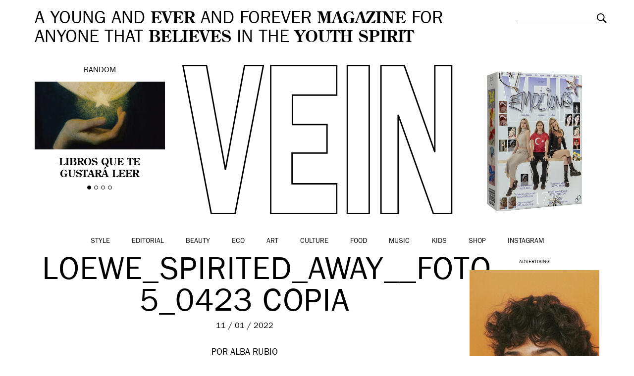

--- FILE ---
content_type: text/html; charset=UTF-8
request_url: https://vein.es/el-viaje-de-chihiro-nueva-fantasia-de-loewe-y-studio-ghibli/loewe_spirited_away__foto-5_0423-copia/
body_size: 11591
content:
<!DOCTYPE html>
<html class="no-js">
<head>
    <meta charset="utf-8">
    <meta http-equiv="X-UA-Compatible" content="IE=edge,chrome=1">

    

    <meta name="viewport" content="width=device-width, initial-scale=1, maximum-scale=1, user-scalable=no">
	<meta name="google-site-verification" content="5bs2ILBSfhAMX3zLTZeChYGIaa6IomrgsT-GvBoB0vo" />

	<link rel="icon" href="https://vein.es/wp-content/themes/vein/img/favicon.ico" type="image/x-icon">
	<link rel="apple-touch-icon-precomposed" href="https://vein.es/wp-content/themes/vein/img/favicon-retina.jpg">

    <link rel="stylesheet" href="https://vein.es/wp-content/themes/vein/css/bootstrap.min.css">
    <link rel="stylesheet" href="https://vein.es/wp-content/themes/vein/css/jquery.fancybox.css">
    <link rel="stylesheet" href="https://vein.es/wp-content/themes/vein/css/slick.css">
    <link rel="stylesheet" href="https://vein.es/wp-content/themes/vein/css/selectric.css">
    <link rel="stylesheet" href="https://vein.es/wp-content/themes/vein/style.css">
	
	<meta name="publisuites-verify-code" content="aHR0cHM6Ly92ZWluLmVz" />

	
    <script src="https://vein.es/wp-content/themes/vein/js/vendor/modernizr-2.6.2-respond-1.1.0.min.js"></script>

    <meta name='robots' content='index, follow, max-image-preview:large, max-snippet:-1, max-video-preview:-1' />

	<!-- This site is optimized with the Yoast SEO plugin v26.8 - https://yoast.com/product/yoast-seo-wordpress/ -->
	<title>LOEWE_SPIRITED_AWAY__Foto 5_0423 copia &#8211; VEIN Magazine</title>
	<link rel="canonical" href="https://vein.es/el-viaje-de-chihiro-nueva-fantasia-de-loewe-y-studio-ghibli/loewe_spirited_away__foto-5_0423-copia/" />
	<meta property="og:locale" content="es_ES" />
	<meta property="og:type" content="article" />
	<meta property="og:title" content="LOEWE_SPIRITED_AWAY__Foto 5_0423 copia &#8211; VEIN Magazine" />
	<meta property="og:url" content="https://vein.es/el-viaje-de-chihiro-nueva-fantasia-de-loewe-y-studio-ghibli/loewe_spirited_away__foto-5_0423-copia/" />
	<meta property="og:site_name" content="VEIN Magazine" />
	<meta property="og:image" content="https://vein.es/el-viaje-de-chihiro-nueva-fantasia-de-loewe-y-studio-ghibli/loewe_spirited_away__foto-5_0423-copia" />
	<meta property="og:image:width" content="1200" />
	<meta property="og:image:height" content="1600" />
	<meta property="og:image:type" content="image/jpeg" />
	<script type="application/ld+json" class="yoast-schema-graph">{"@context":"https://schema.org","@graph":[{"@type":"WebPage","@id":"https://vein.es/el-viaje-de-chihiro-nueva-fantasia-de-loewe-y-studio-ghibli/loewe_spirited_away__foto-5_0423-copia/","url":"https://vein.es/el-viaje-de-chihiro-nueva-fantasia-de-loewe-y-studio-ghibli/loewe_spirited_away__foto-5_0423-copia/","name":"LOEWE_SPIRITED_AWAY__Foto 5_0423 copia &#8211; VEIN Magazine","isPartOf":{"@id":"https://vein.es/#website"},"primaryImageOfPage":{"@id":"https://vein.es/el-viaje-de-chihiro-nueva-fantasia-de-loewe-y-studio-ghibli/loewe_spirited_away__foto-5_0423-copia/#primaryimage"},"image":{"@id":"https://vein.es/el-viaje-de-chihiro-nueva-fantasia-de-loewe-y-studio-ghibli/loewe_spirited_away__foto-5_0423-copia/#primaryimage"},"thumbnailUrl":"https://vein.es/wp-content/uploads/2022/01/LOEWE_SPIRITED_AWAY__Foto-5_0423-copia.jpg","datePublished":"2022-01-11T18:59:19+00:00","breadcrumb":{"@id":"https://vein.es/el-viaje-de-chihiro-nueva-fantasia-de-loewe-y-studio-ghibli/loewe_spirited_away__foto-5_0423-copia/#breadcrumb"},"inLanguage":"es","potentialAction":[{"@type":"ReadAction","target":["https://vein.es/el-viaje-de-chihiro-nueva-fantasia-de-loewe-y-studio-ghibli/loewe_spirited_away__foto-5_0423-copia/"]}]},{"@type":"ImageObject","inLanguage":"es","@id":"https://vein.es/el-viaje-de-chihiro-nueva-fantasia-de-loewe-y-studio-ghibli/loewe_spirited_away__foto-5_0423-copia/#primaryimage","url":"https://vein.es/wp-content/uploads/2022/01/LOEWE_SPIRITED_AWAY__Foto-5_0423-copia.jpg","contentUrl":"https://vein.es/wp-content/uploads/2022/01/LOEWE_SPIRITED_AWAY__Foto-5_0423-copia.jpg"},{"@type":"BreadcrumbList","@id":"https://vein.es/el-viaje-de-chihiro-nueva-fantasia-de-loewe-y-studio-ghibli/loewe_spirited_away__foto-5_0423-copia/#breadcrumb","itemListElement":[{"@type":"ListItem","position":1,"name":"Home","item":"https://vein.es/"},{"@type":"ListItem","position":2,"name":"‘El viaje de Chihiro’: nueva fantasía de LOEWE y Studio Ghibli","item":"http://vein.es/el-viaje-de-chihiro-nueva-fantasia-de-loewe-y-studio-ghibli/"},{"@type":"ListItem","position":3,"name":"LOEWE_SPIRITED_AWAY__Foto 5_0423 copia"}]},{"@type":"WebSite","@id":"https://vein.es/#website","url":"https://vein.es/","name":"VEIN Magazine","description":"A young and ever and forever magazine for anyone that believes in the youth spirit","potentialAction":[{"@type":"SearchAction","target":{"@type":"EntryPoint","urlTemplate":"https://vein.es/?s={search_term_string}"},"query-input":{"@type":"PropertyValueSpecification","valueRequired":true,"valueName":"search_term_string"}}],"inLanguage":"es"}]}</script>
	<!-- / Yoast SEO plugin. -->


<link rel="alternate" type="application/rss+xml" title="VEIN Magazine &raquo; Comentario LOEWE_SPIRITED_AWAY__Foto 5_0423 copia del feed" href="https://vein.es/el-viaje-de-chihiro-nueva-fantasia-de-loewe-y-studio-ghibli/loewe_spirited_away__foto-5_0423-copia/feed/" />
<link rel="alternate" title="oEmbed (JSON)" type="application/json+oembed" href="https://vein.es/wp-json/oembed/1.0/embed?url=https%3A%2F%2Fvein.es%2Fel-viaje-de-chihiro-nueva-fantasia-de-loewe-y-studio-ghibli%2Floewe_spirited_away__foto-5_0423-copia%2F" />
<link rel="alternate" title="oEmbed (XML)" type="text/xml+oembed" href="https://vein.es/wp-json/oembed/1.0/embed?url=https%3A%2F%2Fvein.es%2Fel-viaje-de-chihiro-nueva-fantasia-de-loewe-y-studio-ghibli%2Floewe_spirited_away__foto-5_0423-copia%2F&#038;format=xml" />
<style id='wp-img-auto-sizes-contain-inline-css' type='text/css'>
img:is([sizes=auto i],[sizes^="auto," i]){contain-intrinsic-size:3000px 1500px}
/*# sourceURL=wp-img-auto-sizes-contain-inline-css */
</style>
<style id='wp-emoji-styles-inline-css' type='text/css'>

	img.wp-smiley, img.emoji {
		display: inline !important;
		border: none !important;
		box-shadow: none !important;
		height: 1em !important;
		width: 1em !important;
		margin: 0 0.07em !important;
		vertical-align: -0.1em !important;
		background: none !important;
		padding: 0 !important;
	}
/*# sourceURL=wp-emoji-styles-inline-css */
</style>
<style id='wp-block-library-inline-css' type='text/css'>
:root{--wp-block-synced-color:#7a00df;--wp-block-synced-color--rgb:122,0,223;--wp-bound-block-color:var(--wp-block-synced-color);--wp-editor-canvas-background:#ddd;--wp-admin-theme-color:#007cba;--wp-admin-theme-color--rgb:0,124,186;--wp-admin-theme-color-darker-10:#006ba1;--wp-admin-theme-color-darker-10--rgb:0,107,160.5;--wp-admin-theme-color-darker-20:#005a87;--wp-admin-theme-color-darker-20--rgb:0,90,135;--wp-admin-border-width-focus:2px}@media (min-resolution:192dpi){:root{--wp-admin-border-width-focus:1.5px}}.wp-element-button{cursor:pointer}:root .has-very-light-gray-background-color{background-color:#eee}:root .has-very-dark-gray-background-color{background-color:#313131}:root .has-very-light-gray-color{color:#eee}:root .has-very-dark-gray-color{color:#313131}:root .has-vivid-green-cyan-to-vivid-cyan-blue-gradient-background{background:linear-gradient(135deg,#00d084,#0693e3)}:root .has-purple-crush-gradient-background{background:linear-gradient(135deg,#34e2e4,#4721fb 50%,#ab1dfe)}:root .has-hazy-dawn-gradient-background{background:linear-gradient(135deg,#faaca8,#dad0ec)}:root .has-subdued-olive-gradient-background{background:linear-gradient(135deg,#fafae1,#67a671)}:root .has-atomic-cream-gradient-background{background:linear-gradient(135deg,#fdd79a,#004a59)}:root .has-nightshade-gradient-background{background:linear-gradient(135deg,#330968,#31cdcf)}:root .has-midnight-gradient-background{background:linear-gradient(135deg,#020381,#2874fc)}:root{--wp--preset--font-size--normal:16px;--wp--preset--font-size--huge:42px}.has-regular-font-size{font-size:1em}.has-larger-font-size{font-size:2.625em}.has-normal-font-size{font-size:var(--wp--preset--font-size--normal)}.has-huge-font-size{font-size:var(--wp--preset--font-size--huge)}.has-text-align-center{text-align:center}.has-text-align-left{text-align:left}.has-text-align-right{text-align:right}.has-fit-text{white-space:nowrap!important}#end-resizable-editor-section{display:none}.aligncenter{clear:both}.items-justified-left{justify-content:flex-start}.items-justified-center{justify-content:center}.items-justified-right{justify-content:flex-end}.items-justified-space-between{justify-content:space-between}.screen-reader-text{border:0;clip-path:inset(50%);height:1px;margin:-1px;overflow:hidden;padding:0;position:absolute;width:1px;word-wrap:normal!important}.screen-reader-text:focus{background-color:#ddd;clip-path:none;color:#444;display:block;font-size:1em;height:auto;left:5px;line-height:normal;padding:15px 23px 14px;text-decoration:none;top:5px;width:auto;z-index:100000}html :where(.has-border-color){border-style:solid}html :where([style*=border-top-color]){border-top-style:solid}html :where([style*=border-right-color]){border-right-style:solid}html :where([style*=border-bottom-color]){border-bottom-style:solid}html :where([style*=border-left-color]){border-left-style:solid}html :where([style*=border-width]){border-style:solid}html :where([style*=border-top-width]){border-top-style:solid}html :where([style*=border-right-width]){border-right-style:solid}html :where([style*=border-bottom-width]){border-bottom-style:solid}html :where([style*=border-left-width]){border-left-style:solid}html :where(img[class*=wp-image-]){height:auto;max-width:100%}:where(figure){margin:0 0 1em}html :where(.is-position-sticky){--wp-admin--admin-bar--position-offset:var(--wp-admin--admin-bar--height,0px)}@media screen and (max-width:600px){html :where(.is-position-sticky){--wp-admin--admin-bar--position-offset:0px}}
/*wp_block_styles_on_demand_placeholder:6971db8b1016e*/
/*# sourceURL=wp-block-library-inline-css */
</style>
<style id='classic-theme-styles-inline-css' type='text/css'>
/*! This file is auto-generated */
.wp-block-button__link{color:#fff;background-color:#32373c;border-radius:9999px;box-shadow:none;text-decoration:none;padding:calc(.667em + 2px) calc(1.333em + 2px);font-size:1.125em}.wp-block-file__button{background:#32373c;color:#fff;text-decoration:none}
/*# sourceURL=/wp-includes/css/classic-themes.min.css */
</style>
<link rel='stylesheet' id='woocommerce-layout-css' href='https://vein.es/wp-content/plugins/woocommerce/assets/css/woocommerce-layout.css?ver=10.4.3' type='text/css' media='all' />
<link rel='stylesheet' id='woocommerce-smallscreen-css' href='https://vein.es/wp-content/plugins/woocommerce/assets/css/woocommerce-smallscreen.css?ver=10.4.3' type='text/css' media='only screen and (max-width: 768px)' />
<link rel='stylesheet' id='woocommerce-general-css' href='https://vein.es/wp-content/plugins/woocommerce/assets/css/woocommerce.css?ver=10.4.3' type='text/css' media='all' />
<style id='woocommerce-inline-inline-css' type='text/css'>
.woocommerce form .form-row .required { visibility: visible; }
/*# sourceURL=woocommerce-inline-inline-css */
</style>
<script type="text/javascript" src="https://vein.es/wp-includes/js/jquery/jquery.min.js?ver=3.7.1" id="jquery-core-js"></script>
<script type="text/javascript" src="https://vein.es/wp-includes/js/jquery/jquery-migrate.min.js?ver=3.4.1" id="jquery-migrate-js"></script>
<script type="text/javascript" src="https://vein.es/wp-content/plugins/woocommerce/assets/js/jquery-blockui/jquery.blockUI.min.js?ver=2.7.0-wc.10.4.3" id="wc-jquery-blockui-js" defer="defer" data-wp-strategy="defer"></script>
<script type="text/javascript" id="wc-add-to-cart-js-extra">
/* <![CDATA[ */
var wc_add_to_cart_params = {"ajax_url":"/wp-admin/admin-ajax.php","wc_ajax_url":"/?wc-ajax=%%endpoint%%","i18n_view_cart":"Ver carrito","cart_url":"https://vein.es/carro/","is_cart":"","cart_redirect_after_add":"yes"};
//# sourceURL=wc-add-to-cart-js-extra
/* ]]> */
</script>
<script type="text/javascript" src="https://vein.es/wp-content/plugins/woocommerce/assets/js/frontend/add-to-cart.min.js?ver=10.4.3" id="wc-add-to-cart-js" defer="defer" data-wp-strategy="defer"></script>
<script type="text/javascript" src="https://vein.es/wp-content/plugins/woocommerce/assets/js/js-cookie/js.cookie.min.js?ver=2.1.4-wc.10.4.3" id="wc-js-cookie-js" defer="defer" data-wp-strategy="defer"></script>
<script type="text/javascript" id="woocommerce-js-extra">
/* <![CDATA[ */
var woocommerce_params = {"ajax_url":"/wp-admin/admin-ajax.php","wc_ajax_url":"/?wc-ajax=%%endpoint%%","i18n_password_show":"Mostrar contrase\u00f1a","i18n_password_hide":"Ocultar contrase\u00f1a"};
//# sourceURL=woocommerce-js-extra
/* ]]> */
</script>
<script type="text/javascript" src="https://vein.es/wp-content/plugins/woocommerce/assets/js/frontend/woocommerce.min.js?ver=10.4.3" id="woocommerce-js" defer="defer" data-wp-strategy="defer"></script>
<link rel="https://api.w.org/" href="https://vein.es/wp-json/" /><link rel="alternate" title="JSON" type="application/json" href="https://vein.es/wp-json/wp/v2/media/129821" /><link rel="EditURI" type="application/rsd+xml" title="RSD" href="https://vein.es/xmlrpc.php?rsd" />
<meta name="generator" content="WordPress 6.9" />
<meta name="generator" content="WooCommerce 10.4.3" />
<link rel='shortlink' href='https://vein.es/?p=129821' />
<!-- Analytics by WP Statistics - https://wp-statistics.com -->
	<noscript><style>.woocommerce-product-gallery{ opacity: 1 !important; }</style></noscript>
	
<script type='text/javascript'>
  var googletag = googletag || {};
  googletag.cmd = googletag.cmd || [];
  (function() {
    var gads = document.createElement('script');
    gads.async = true;
    gads.type = 'text/javascript';
    var useSSL = 'https:' == document.location.protocol;
    gads.src = (useSSL ? 'https:' : 'http:') +
      '//www.googletagservices.com/tag/js/gpt.js';
    var node = document.getElementsByTagName('script')[0];
    node.parentNode.insertBefore(gads, node);
  })();
</script>

<script type='text/javascript'>
  googletag.cmd.push(function() {
    googletag.defineSlot('/20177596/VEIN300600', [[300, 250], [300, 600]], 'div-gpt-ad-1460973375708-0').addService(googletag.pubads());
    googletag.pubads().enableSingleRequest();
    googletag.enableServices();
  });
</script>

<script>
  googletag.cmd.push(function() {
    googletag.defineSlot('/20177596/VEINHEADER', [[970, 250], [728, 90], [980, 250]], 'div-gpt-ad-1490348147459-0').addService(googletag.pubads());
    googletag.pubads().enableSingleRequest();
    googletag.enableServices();
  });
</script>

<script async='async' src='https://www.googletagservices.com/tag/js/gpt.js'></script>
<script>
  var googletag = googletag || {};
  googletag.cmd = googletag.cmd || [];
</script>

<script>
  googletag.cmd.push(function() {
    googletag.defineSlot('/20177596/VEIN300600B', [[300, 250], [300, 600]], 'div-gpt-ad-1509531195557-0').addService(googletag.pubads());
    googletag.pubads().enableSingleRequest();
    googletag.enableServices();
  });
</script>

</head>
<body class="attachment wp-singular attachment-template-default single single-attachment postid-129821 attachmentid-129821 attachment-jpeg wp-theme-vein theme-vein woocommerce-no-js">

	
	

	<!-- Responsive menu -->
	<div class="container-navigation text-center">
		<img class="close" src="https://vein.es/wp-content/themes/vein/img/close-white.png" alt="Close">
		<ul id="menu-categorias" class="list-inline"><li id="menu-item-154" class="menu-item menu-item-type-taxonomy menu-item-object-category menu-item-154"><a href="https://vein.es/style/">Style</a></li>
<li id="menu-item-122629" class="menu-item menu-item-type-taxonomy menu-item-object-category menu-item-122629"><a href="https://vein.es/style/editorial/">Editorial</a></li>
<li id="menu-item-147" class="menu-item menu-item-type-taxonomy menu-item-object-category menu-item-147"><a href="https://vein.es/beauty/">Beauty</a></li>
<li id="menu-item-60218" class="menu-item menu-item-type-taxonomy menu-item-object-category menu-item-60218"><a href="https://vein.es/eco/">Eco</a></li>
<li id="menu-item-146" class="menu-item menu-item-type-taxonomy menu-item-object-category menu-item-146"><a href="https://vein.es/art/">Art</a></li>
<li id="menu-item-148" class="menu-item menu-item-type-taxonomy menu-item-object-category menu-item-148"><a href="https://vein.es/culture/">Culture</a></li>
<li id="menu-item-150" class="menu-item menu-item-type-taxonomy menu-item-object-category menu-item-150"><a href="https://vein.es/food/">Food</a></li>
<li id="menu-item-152" class="menu-item menu-item-type-taxonomy menu-item-object-category menu-item-152"><a href="https://vein.es/music/">Music</a></li>
<li id="menu-item-25632" class="menu-item menu-item-type-taxonomy menu-item-object-category menu-item-25632"><a href="https://vein.es/kids/">Kids</a></li>
<li id="menu-item-122073" class="menu-item menu-item-type-post_type menu-item-object-page menu-item-122073"><a href="https://vein.es/shop/">Shop</a></li>
<li id="menu-item-158109" class="menu-item menu-item-type-custom menu-item-object-custom menu-item-158109"><a href="https://www.instagram.com/veinmagazine">Instagram</a></li>
</ul>		<div class="search-responsive"><form role="search" method="get" class="searchform" action="https://vein.es">
	<div>
		<label class="screen-reader-text" for="s">Buscar:</label>
		<input type="text" value="" name="s" class="s">
		<input type="submit" value="Buscar" class="searchsubmit">
	</div>
</form>
</div>
	</div>

	

	<div id="inner">
		
<div id="fb-root"></div>
<script>(function(d, s, id) {
  var js, fjs = d.getElementsByTagName(s)[0];
  if (d.getElementById(id)) return;
  js = d.createElement(s); js.id = id;
  js.src = "//connect.facebook.net/es_ES/sdk.js#xfbml=1&version=v2.4";
  fjs.parentNode.insertBefore(js, fjs);
}(document, 'script', 'facebook-jssdk'));</script>


	
		<!-- Header -->
		<header class="container-fluid clearfix">
						<div class="site-description col-md-10 col-sm-9">
				A YOUNG AND <strong>EVER</strong> AND FOREVER <strong>MAGAZINE</strong> FOR ANYONE THAT <strong>BELIEVES</strong> IN THE <strong>YOUTH SPIRIT</strong>
			</div>

			<div class="search col-md-2 col-sm-3"><form role="search" method="get" class="searchform" action="https://vein.es">
	<div>
		<label class="screen-reader-text" for="s">Buscar:</label>
		<input type="text" value="" name="s" class="s">
		<input type="submit" value="Buscar" class="searchsubmit">
	</div>
</form>
</div>

						<!-- Random slider -->
			<div class="random col-md-3 text-center">
				Random
				<div class="flexslider">
					<ul class="slides">
												<li>
							<a href="https://vein.es/libros-que-te-gustara-leer/">
								<img width="361" height="189" src="https://vein.es/wp-content/uploads/2025/12/Diseno-sin-titulo-13.png" class="img-responsive attachment-thumbnail size-thumbnail wp-post-image" alt="" decoding="async" fetchpriority="high" />								<h4>Libros que te gustará leer</h4>
							</a>
						</li>
												<li>
							<a href="https://vein.es/marta-pozas-a-dia-de-hoy-es-imposible-entender-la-vida-sin-el-otro/">
								<img width="361" height="189" src="https://vein.es/wp-content/uploads/2025/11/Diseno-sin-titulo-14.png" class="img-responsive attachment-thumbnail size-thumbnail wp-post-image" alt="" decoding="async" />								<h4>Marta Pozas: «a día de hoy es imposible entender la vida sin el otro»</h4>
							</a>
						</li>
												<li>
							<a href="https://vein.es/luna-miguel-estas-buscando-una-palabra-una-palabra-una-palabra-y-de-repente-todo-se-vuelve-transparente/">
								<img width="361" height="189" src="https://vein.es/wp-content/uploads/2025/12/luna-miguel-vein-magazine.jpeg" class="img-responsive attachment-thumbnail size-thumbnail wp-post-image" alt="" decoding="async" />								<h4>Luna Miguel: «estás buscando una palabra, una palabra, una palabra, y de repente todo se vuelve transparente»</h4>
							</a>
						</li>
												<li>
							<a href="https://vein.es/dirt-in-fashion-desire-decay-and-the-politics-of-aesthetics/">
								<img width="361" height="189" src="https://vein.es/wp-content/uploads/2025/11/Diseno-sin-titulo-12.png" class="img-responsive attachment-thumbnail size-thumbnail wp-post-image" alt="" decoding="async" />								<h4>Dirt in Fashion: desire, decay and the politics of aesthetics</h4>
							</a>
						</li>
											</ul>
				</div>
			</div>
			
			<!-- Logo -->
			<div class="logo col-xs-8 col-xs-offset-2 col-sm-8 col-sm-offset-2 col-md-6 col-md-offset-0 text-center">

									<a href="https://vein.es"><img class="img-responsive" src="https://vein.es/wp-content/themes/vein/img/vein.svg" alt="VEIN Magazine"></a>
				
			</div>


			<div class="buyitnow col-md-3 text-center">
				<a href="https://vein.es/shop/">
					<img src="https://vein.es/wp-content/uploads/2024/03/vein17-mini.jpg" alt="Suscríbete a VEIN" class="img-responsive" />					<h4></h4>
				</a>
			</div>

					</header>

	
	<!-- Main navigation -->
	<nav class="main-navigation container-fluid text-center clearfix">
		<img class="responsive-menu visible-xs" src="https://vein.es/wp-content/themes/vein/img/menu.svg" alt="Menu">
				<ul id="menu-categorias" class="list-inline"><li id="menu-item-154" class="menu-item menu-item-type-taxonomy menu-item-object-category menu-item-154"><a href="https://vein.es/style/">Style</a></li>
<li id="menu-item-122629" class="menu-item menu-item-type-taxonomy menu-item-object-category menu-item-122629"><a href="https://vein.es/style/editorial/">Editorial</a></li>
<li id="menu-item-147" class="menu-item menu-item-type-taxonomy menu-item-object-category menu-item-147"><a href="https://vein.es/beauty/">Beauty</a></li>
<li id="menu-item-60218" class="menu-item menu-item-type-taxonomy menu-item-object-category menu-item-60218"><a href="https://vein.es/eco/">Eco</a></li>
<li id="menu-item-146" class="menu-item menu-item-type-taxonomy menu-item-object-category menu-item-146"><a href="https://vein.es/art/">Art</a></li>
<li id="menu-item-148" class="menu-item menu-item-type-taxonomy menu-item-object-category menu-item-148"><a href="https://vein.es/culture/">Culture</a></li>
<li id="menu-item-150" class="menu-item menu-item-type-taxonomy menu-item-object-category menu-item-150"><a href="https://vein.es/food/">Food</a></li>
<li id="menu-item-152" class="menu-item menu-item-type-taxonomy menu-item-object-category menu-item-152"><a href="https://vein.es/music/">Music</a></li>
<li id="menu-item-25632" class="menu-item menu-item-type-taxonomy menu-item-object-category menu-item-25632"><a href="https://vein.es/kids/">Kids</a></li>
<li id="menu-item-122073" class="menu-item menu-item-type-post_type menu-item-object-page menu-item-122073"><a href="https://vein.es/shop/">Shop</a></li>
<li id="menu-item-158109" class="menu-item menu-item-type-custom menu-item-object-custom menu-item-158109"><a href="https://www.instagram.com/veinmagazine">Instagram</a></li>
</ul>	</nav>

	
		
		<section class="single-post container-fluid clearfix">

							<div class="col-md-9 col-sm-12">
								<div class="header col-md-12 clearfix">
					<h1 class="text-center">
						LOEWE_SPIRITED_AWAY__Foto 5_0423 copia					</h1>
					<div class="date text-center">
						11 / 01 / 2022					</div>
										<div class="credits">POR
													Alba Rubio											</div>
				</div>

				<div class="single-content col-md-12 clearfix">

					<nav class="social-left">
									<ul>
			<li class="share-button fb-button"><span class="fake-button">FACEBOOK</span><span class="real-button"><iframe src="//www.facebook.com/plugins/like.php?href=https://vein.es/el-viaje-de-chihiro-nueva-fantasia-de-loewe-y-studio-ghibli/loewe_spirited_away__foto-5_0423-copia/&amp;width=110&amp;layout=button_count&amp;action=like&amp;show_faces=false&amp;share=false&amp;height=21" scrolling="no" frameborder="0" style="border:none; overflow:hidden; width:110px; height:21px;" allowTransparency="true"></iframe></span></li>
			<li class="share-button twitter-button"><span class="fake-button">TWITTER</span><span class="real-button"><a href="https://twitter.com/share" class="twitter-share-button" data-via="VEIN_es" data-lang="es">Twittear</a>
<script>!function(d,s,id){var js,fjs=d.getElementsByTagName(s)[0],p=/^http:/.test(d.location)?'http':'https';if(!d.getElementById(id)){js=d.createElement(s);js.id=id;js.src=p+'://platform.twitter.com/widgets.js';fjs.parentNode.insertBefore(js,fjs);}}(document, 'script', 'twitter-wjs');</script></span></li>
			<li class="share-button gplus-button"><span class="fake-button">GOOGLE+</span><span class="real-button"><div class="g-plusone" data-size="medium" data-annotation="inline" data-width="120"></div>
</span></li>
			<li class="share-button pin-button"><span class="fake-button">PINTEREST</span><span class="real-button"><a href="//es.pinterest.com/pin/create/button/?url=https://vein.es/wp-content/uploads/2022/01/LOEWE_SPIRITED_AWAY__Foto-5_0423-copia.jpg&description=LOEWE_SPIRITED_AWAY__Foto 5_0423 copia" data-pin-do="buttonPin" data-pin-config="beside" data-pin-color="red"><img src="//assets.pinterest.com/images/pidgets/pinit_fg_en_rect_red_20.png" /></a></span></li>
			<li class="share-button"><a href="mailto:?subject=LOEWE_SPIRITED_AWAY__Foto 5_0423 copia&body=https://vein.es/el-viaje-de-chihiro-nueva-fantasia-de-loewe-y-studio-ghibli/loewe_spirited_away__foto-5_0423-copia/">EMAIL</a></span></li>
			</ul>
					</nav>

					<article class="col-md-12 clearfix">
						<p class="attachment"><a href='https://vein.es/wp-content/uploads/2022/01/LOEWE_SPIRITED_AWAY__Foto-5_0423-copia.jpg'><img loading="lazy" decoding="async" width="1125" height="1500" src="https://vein.es/wp-content/uploads/2022/01/LOEWE_SPIRITED_AWAY__Foto-5_0423-copia.jpg" class="attachment-medium size-medium" alt="" /></a></p>
					</article>

				</div>

				
				<nav class="share col-md-12 text-center clearfix">
								<ul>
			<li class="share-button fb-button"><span class="fake-button">FACEBOOK</span><span class="real-button"><iframe src="//www.facebook.com/plugins/like.php?href=https://vein.es/el-viaje-de-chihiro-nueva-fantasia-de-loewe-y-studio-ghibli/loewe_spirited_away__foto-5_0423-copia/&amp;width=110&amp;layout=button_count&amp;action=like&amp;show_faces=false&amp;share=false&amp;height=21" scrolling="no" frameborder="0" style="border:none; overflow:hidden; width:110px; height:21px;" allowTransparency="true"></iframe></span></li>
			<li class="share-button twitter-button"><span class="fake-button">TWITTER</span><span class="real-button"><a href="https://twitter.com/share" class="twitter-share-button" data-via="VEIN_es" data-lang="es">Twittear</a>
<script>!function(d,s,id){var js,fjs=d.getElementsByTagName(s)[0],p=/^http:/.test(d.location)?'http':'https';if(!d.getElementById(id)){js=d.createElement(s);js.id=id;js.src=p+'://platform.twitter.com/widgets.js';fjs.parentNode.insertBefore(js,fjs);}}(document, 'script', 'twitter-wjs');</script></span></li>
			<li class="share-button gplus-button"><span class="fake-button">GOOGLE+</span><span class="real-button"><div class="g-plusone" data-size="medium" data-annotation="inline" data-width="120"></div>
</span></li>
			<li class="share-button pin-button"><span class="fake-button">PINTEREST</span><span class="real-button"><a href="//es.pinterest.com/pin/create/button/?url=https://vein.es/wp-content/uploads/2022/01/LOEWE_SPIRITED_AWAY__Foto-5_0423-copia.jpg&description=LOEWE_SPIRITED_AWAY__Foto 5_0423 copia" data-pin-do="buttonPin" data-pin-config="beside" data-pin-color="red"><img src="//assets.pinterest.com/images/pidgets/pinit_fg_en_rect_red_20.png" /></a></span></li>
			<li class="share-button"><a href="mailto:?subject=LOEWE_SPIRITED_AWAY__Foto 5_0423 copia&body=https://vein.es/el-viaje-de-chihiro-nueva-fantasia-de-loewe-y-studio-ghibli/loewe_spirited_away__foto-5_0423-copia/">EMAIL</a></span></li>
			</ul>
				</nav>

								</div>
				<aside class="col-md-3 text-center" id="sidebar">

					<div id="custom_html-8" class="widget_text widget_custom_html"><div class="textwidget custom-html-widget"><h5>Advertising</h5>
<script type="text/javascript">
var total_images = 2;
var random_number = Math.floor((Math.random()*total_images));
var random_img = new Array();
random_img[0] = '<a href="https://instagram.com/veinbeauty" target="_blank"><img src="http://vein.es/wp-content/uploads/2024/05/veinbeauty-ad1.jpg" /></a>';
random_img[1] = '<a href="https://instagram.com/veinbeauty" target="_blank"><img src="http://vein.es/wp-content/uploads/2024/05/veinbeauty-ad4.jpg" /></a>';
document.write(random_img[random_number]);
</script>









</div></div><div id="vein_widget_latest_posts-3" class="widget_latest_posts"><h3>&nbsp;</h3>                <a href="https://vein.es/lux-era-rosalia-speaking-through-fashion/"><img width="361" height="189" src="https://vein.es/wp-content/uploads/2026/01/LUX-ERA-LOOKS-3-1.png" class="img-responsive attachment-thumbnail size-thumbnail wp-post-image" alt="" decoding="async" loading="lazy" /></a>
                <h4><a href="https://vein.es/lux-era-rosalia-speaking-through-fashion/">LUX Era: Rosalía Speaking Through Fashion</a></h4>
                </div><div id="vein_widget_latest_posts-3" class="widget_latest_posts"><h3>&nbsp;</h3>                <a href="https://vein.es/westwood-kawakubo-rewriting-punk-rethinking-the-body/"><img width="361" height="189" src="https://vein.es/wp-content/uploads/2025/12/Diseno-sin-titulo-11.png" class="img-responsive attachment-thumbnail size-thumbnail wp-post-image" alt="" decoding="async" loading="lazy" /></a>
                <h4><a href="https://vein.es/westwood-kawakubo-rewriting-punk-rethinking-the-body/">Westwood / Kawakubo: rewriting punk, rethinking the body</a></h4>
                </div><div id="vein_widget_latest_posts-3" class="widget_latest_posts"><h3>&nbsp;</h3>                <a href="https://vein.es/valentino-garavani-7-moments-that-defined-the-legacy-of-the-last-emperor-of-fashion/"><img width="361" height="189" src="https://vein.es/wp-content/uploads/2026/01/Diseno-sin-titulo-10.png" class="img-responsive attachment-thumbnail size-thumbnail wp-post-image" alt="" decoding="async" loading="lazy" /></a>
                <h4><a href="https://vein.es/valentino-garavani-7-moments-that-defined-the-legacy-of-the-last-emperor-of-fashion/">Valentino Garavani: 7 Moments That Defined the Legacy of the “Last Emperor” of Fashion</a></h4>
                </div><div id="vein_widget_latest_posts-3" class="widget_latest_posts"><h3>&nbsp;</h3>                <a href="https://vein.es/forma-by-roberto-meza/"><img width="361" height="188" src="https://vein.es/wp-content/uploads/2026/01/FORMA-L6-1-1.jpg" class="img-responsive attachment-thumbnail size-thumbnail wp-post-image" alt="" decoding="async" loading="lazy" /></a>
                <h4><a href="https://vein.es/forma-by-roberto-meza/">FORMA</a></h4>
                </div>
				</aside>
			
		</section>

		<div class='yarpp yarpp-related yarpp-related-website yarpp-template-yarpp-template-vein'>
<!-- Sticky separator -->
<section class="sticky-separator-container clearfix">
	<div class="sticky-separator">
	<span>Más</span><span>VEIN</span><span>Más</span><span>VEIN</span><span>Más</span><span>VEIN</span><span>Más</span><span>VEIN</span><span>Más</span><span>VEIN</span><span>Más</span><span>VEIN</span><span>Más</span><span>VEIN</span><span>Más</span><span>VEIN</span><span>Más</span><span>VEIN</span><span>Más</span><span>VEIN</span><span>Más</span><span>VEIN</span><span>Más</span><span>VEIN</span><span>Más</span><span>VEIN</span><span>Más</span><span>VEIN</span><span>Más</span><span>VEIN</span><span>Más</span><span>VEIN</span><span>Más</span><span>VEIN</span><span>Más</span><span>VEIN</span><span>Más</span><span>VEIN</span><span>Más</span><span>VEIN</span><span>Más</span><span>VEIN</span><span>Más</span><span>VEIN</span><span>Más</span><span>VEIN</span><span>Más</span><span>VEIN</span><span>Más</span><span>VEIN</span><span>Más</span><span>VEIN</span><span>Más</span><span>VEIN</span><span>Más</span><span>VEIN</span><span>Más</span><span>VEIN</span><span>Más</span><span>VEIN</span><span>Más</span><span>VEIN</span>	</div>
</section>

<section class="shorts container-fluid text-center clearfix">
		<div class="item col-md-4 col-sm-6 col-xs-6">
		<h3><a href="https://vein.es/style/editorial/" rel="category tag">Editorial</a></h3>
		<a href="https://vein.es/julia-framis/"><img width="361" height="196" src="https://vein.es/wp-content/uploads/2016/03/portada5.jpg" class="img-responsive attachment-thumbnail size-thumbnail wp-post-image" alt="" decoding="async" loading="lazy" /></a>
		<h4><a href="https://vein.es/julia-framis/">Júlia Framis</a></h4>
		<div class="description"><p>Avalon, retratada por Sergi Fuster y con estilismo de Isis Rodriguez, dice adiós al espíritu de Júlia en «Can Framis».</p>
</div>
		<div class="date">07 / 03 / 2016 — <a href="https://vein.es/julia-framis/">ver más</a></div>
	</div>
		<div class="item col-md-4 col-sm-6 col-xs-6">
		<h3><a href="https://vein.es/style/editorial/" rel="category tag">Editorial</a></h3>
		<a href="https://vein.es/this-boots-are-made-for-walking-by-valeria-mitelman/"><img width="326" height="229" src="https://vein.es/wp-content/uploads/2016/05/mitelman-top.jpg" class="img-responsive attachment-thumbnail size-thumbnail wp-post-image" alt="" decoding="async" loading="lazy" /></a>
		<h4><a href="https://vein.es/this-boots-are-made-for-walking-by-valeria-mitelman/">Estas botas están hechas para caminar</a></h4>
		<div class="description"><p>Unas botas negras y amarillas de MIU MIU nos conducen en este editorial de Valeria Mitelman y estilismo de Venessa Arnold con la modelo Ajsa de Girls Club Management en exclusiva para #VEINDIGITAL</p>
</div>
		<div class="date">30 / 05 / 2016 — <a href="https://vein.es/this-boots-are-made-for-walking-by-valeria-mitelman/">ver más</a></div>
	</div>
		<div class="item col-md-4 col-sm-6 col-xs-6">
		<h3><a href="https://vein.es/style/editorial/" rel="category tag">Editorial</a></h3>
		<a href="https://vein.es/tu-para-mi-daniel-tejedera/"><img width="361" height="204" src="https://vein.es/wp-content/uploads/2016/07/portada.jpg" class="img-responsive attachment-thumbnail size-thumbnail wp-post-image" alt="" decoding="async" loading="lazy" /></a>
		<h4><a href="https://vein.es/tu-para-mi-daniel-tejedera/">Tú para mí</a></h4>
		<div class="description"><p>Ella se mudó a Nueva York cuando dispararon esta editorial. En ella querían reﬂejar los estados y emociones involucrados en una relación de muchos años a través de los movimientos y las miradas de dos jóvenes.</p>
</div>
		<div class="date">13 / 07 / 2016 — <a href="https://vein.es/tu-para-mi-daniel-tejedera/">ver más</a></div>
	</div>
		<div class="item col-md-4 col-sm-6 col-xs-6">
		<h3><a href="https://vein.es/style/editorial/" rel="category tag">Editorial</a></h3>
		<a href="https://vein.es/anhelare/"><img width="343" height="229" src="https://vein.es/wp-content/uploads/2019/10/Anhelare_05.jpg" class="img-responsive attachment-thumbnail size-thumbnail wp-post-image" alt="" decoding="async" loading="lazy" /></a>
		<h4><a href="https://vein.es/anhelare/">Anhelaré</a></h4>
		<div class="description"><p>Una historia que habla de la sensación adolescente, de ver desvanecerse esa infancia soñadora que poco a poco se metamorfosea en meros recuerdos.</p>
</div>
		<div class="date">17 / 10 / 2019 — <a href="https://vein.es/anhelare/">ver más</a></div>
	</div>
		<div class="item col-md-4 col-sm-6 col-xs-6">
		<h3><a href="https://vein.es/style/editorial/" rel="category tag">Editorial</a> <a href="https://vein.es/style/" rel="category tag">Style</a></h3>
		<a href="https://vein.es/consumerism/"><img width="361" height="203" src="https://vein.es/wp-content/uploads/2019/11/Consumerism15-1.jpg" class="img-responsive attachment-thumbnail size-thumbnail wp-post-image" alt="" decoding="async" loading="lazy" /></a>
		<h4><a href="https://vein.es/consumerism/">Consumerism</a></h4>
		<div class="description"><p>Compra, compra, compra. Posee, usa, acumula, desecha. El ciclo de la Fast Fashion, moda fugaz, moda de un solo uso. Prendas durmientes a la frustrada espera de abandonar el armario, de cobrar vida.</p>
</div>
		<div class="date">13 / 11 / 2019 — <a href="https://vein.es/consumerism/">ver más</a></div>
	</div>
		<div class="item col-md-4 col-sm-6 col-xs-6">
		<h3><a href="https://vein.es/style/editorial/" rel="category tag">Editorial</a></h3>
		<a href="https://vein.es/entre-los-suenos-y-la-realidad/"><img width="361" height="224" src="https://vein.es/wp-content/uploads/2020/01/contingenzaonirica.jpg" class="img-responsive attachment-thumbnail size-thumbnail wp-post-image" alt="" decoding="async" loading="lazy" /></a>
		<h4><a href="https://vein.es/entre-los-suenos-y-la-realidad/">Entre los sueños y la realidad</a></h4>
		<div class="description"><p>Me miro al espejo, creo que soy yo. Estoy buscando mi intimidad, mi yo perdido ahora corrompido por la contingencia social. La vida fluye mientras, en mi surge una feroz necesidad de refugiarme, aún más, cada vez más, en esa dimensión onírica que no es más que una gran investigación sobre mi misma, en la [&hellip;]</p>
</div>
		<div class="date">24 / 01 / 2020 — <a href="https://vein.es/entre-los-suenos-y-la-realidad/">ver más</a></div>
	</div>
		<div class="item col-md-4 col-sm-6 col-xs-6">
		<h3><a href="https://vein.es/style/editorial/" rel="category tag">Editorial</a></h3>
		<a href="https://vein.es/enjoy-the-silence-by-lazaro-scabbia/"><img width="309" height="229" src="https://vein.es/wp-content/uploads/2020/02/Enjoy-the-silence1.jpg" class="img-responsive attachment-thumbnail size-thumbnail wp-post-image" alt="" decoding="async" loading="lazy" /></a>
		<h4><a href="https://vein.es/enjoy-the-silence-by-lazaro-scabbia/">Disfruta del Silencio</a></h4>
		<div class="description"><p>Viola fotografiada por Lázaro Scabbia con estilismo de Rox Delgado y maquillaje de Núria Cobos para #VEINDIGITAL</p>
</div>
		<div class="date">22 / 02 / 2020 — <a href="https://vein.es/enjoy-the-silence-by-lazaro-scabbia/">ver más</a></div>
	</div>
		<div class="item col-md-4 col-sm-6 col-xs-6">
		<h3><a href="https://vein.es/style/editorial/" rel="category tag">Editorial</a></h3>
		<a href="https://vein.es/misteria/"><img width="361" height="189" src="https://vein.es/wp-content/uploads/2023/02/Diseno-sin-titulo-1.png" class="img-responsive attachment-thumbnail size-thumbnail wp-post-image" alt="" decoding="async" loading="lazy" /></a>
		<h4><a href="https://vein.es/misteria/">Misteria</a></h4>
		<div class="description"><p>Puede que no lo creas, pero las brujas todavía están entre nosotras. Vlada fotografiada por Irina Bunyatyan para #VEINDIGITAL </p>
</div>
		<div class="date">02 / 02 / 2023 — <a href="https://vein.es/misteria/">ver más</a></div>
	</div>
		<div class="item col-md-4 col-sm-6 col-xs-6">
		<h3><a href="https://vein.es/kids/editorial-kids/" rel="category tag">Editorial</a> <a href="https://vein.es/style/editorial/" rel="category tag">Editorial</a></h3>
		<a href="https://vein.es/un-matching-outfits/"><img width="361" height="212" src="https://vein.es/wp-content/uploads/2023/04/unmatching-vein.jpg" class="img-responsive attachment-thumbnail size-thumbnail wp-post-image" alt="" decoding="async" loading="lazy" /></a>
		<h4><a href="https://vein.es/un-matching-outfits/">UN-MATCHING OUTFITS</a></h4>
		<div class="description"><p>No dejamos de jugar porque nos hacemos viejos; nos hacemos viejos porque dejamos de jugar. Una editorial fotografiada por Cassandre Estève para #VEINDIGITAL </p>
</div>
		<div class="date">25 / 04 / 2023 — <a href="https://vein.es/un-matching-outfits/">ver más</a></div>
	</div>
	</section>
</div>
		<!-- Footer -->
	<footer class="clearfix">

		<div class="container-fluid text-center clearfix">

			<div class="sidebar col-md-3 col-sm-6">
				<div id="text-12" class="widget_text"><h3>Revista</h3>			<div class="textwidget"><img style="max-width:150px" src="https://vein.es/wp-content/uploads/2024/03/vein17-mini.jpg" alt="Buy it now"/>
<a href="http://vein.es/shop" target="_blank"><span class="btn btn">Compra VEIN!</span></a>
</div>
		</div><div id="custom_html-15" class="widget_text widget_custom_html"><div class="textwidget custom-html-widget"></div></div>			</div>

			<div class="sidebar col-md-3 col-sm-6">
				<div id="nav_menu-2" class="widget_nav_menu"><h3>#VEINMAGAZINE</h3><div class="menu-us-container"><ul id="menu-us" class="menu"><li id="menu-item-1899" class="menu-item menu-item-type-post_type menu-item-object-page menu-item-1899"><a href="https://vein.es/nosotros/">QUIÉNES SOMOS</a></li>
<li id="menu-item-27408" class="menu-item menu-item-type-post_type menu-item-object-post menu-item-27408"><a href="https://vein.es/publicidad/">PUBLICIDAD</a></li>
<li id="menu-item-1901" class="menu-item menu-item-type-custom menu-item-object-custom menu-item-1901"><a href="http://vein.es/stocklist">PUNTOS DE VENTA</a></li>
</ul></div></div><div id="nav_menu-3" class="widget_nav_menu"><h3>Nuestras publicaciones</h3><div class="menu-related-web-container"><ul id="menu-related-web" class="menu"><li id="menu-item-3803" class="menu-item menu-item-type-custom menu-item-object-custom menu-item-3803"><a href="http://fuckingyoung.es">Fucking Young!</a></li>
<li id="menu-item-3804" class="menu-item menu-item-type-custom menu-item-object-custom menu-item-3804"><a href="http://fuetmagazine.com">FUET magazine</a></li>
<li id="menu-item-3806" class="menu-item menu-item-type-custom menu-item-object-custom menu-item-3806"><a href="http://ilovepaper.co">Ilovepaper.co</a></li>
</ul></div></div>			</div>

			<div class="sidebar col-md-3 col-sm-6">
				<div id="nav_menu-1" class="widget_nav_menu"><h3>Síguenos:</h3><div class="menu-redes-container"><ul id="menu-redes" class="menu"><li id="menu-item-156" class="menu-item menu-item-type-custom menu-item-object-custom menu-item-156"><a target="_blank" href="https://www.facebook.com/veinmagazine">Facebook</a></li>
<li id="menu-item-158" class="menu-item menu-item-type-custom menu-item-object-custom menu-item-158"><a target="_blank" href="https://twitter.com/VEINmagazine">Twitter</a></li>
<li id="menu-item-157" class="menu-item menu-item-type-custom menu-item-object-custom menu-item-157"><a target="_blank" href="http://instagram.com/veinmagazine">Instagram</a></li>
<li id="menu-item-5333" class="menu-item menu-item-type-custom menu-item-object-custom menu-item-5333"><a href="https://www.youtube.com/channel/UC-kJcUsfQMGQQ_krGEeO-Zw">Youtube</a></li>
<li id="menu-item-96057" class="menu-item menu-item-type-custom menu-item-object-custom menu-item-96057"><a href="https://open.spotify.com/user/9xoqkzen6llhfjpappm7khwfq?si=Ke_bByAMTJqP0Z5QDnfT6g">Spotify</a></li>
<li id="menu-item-100103" class="menu-item menu-item-type-custom menu-item-object-custom menu-item-100103"><a href="https://ko-fi.com/veinmagazine">KO-FI</a></li>
</ul></div></div>			</div>

			<div class="sidebar col-md-3 col-sm-6">
				<div id="text-10" class="widget_text">			<div class="textwidget">CONTACTO / SUBMISSIONS
<p>info@vein.es</p>

PUBLICIDAD
<p>edu@vein.es</p></div>
		</div>			</div>

		</div>

	</footer>

	<div class="bottom container-fluid text-center clearfix">
		Una publicación de <a href="http://www.abhfya.com" target="_blank"><img src="https://vein.es/wp-content/themes/vein/img/abhfya.svg" alt="VEIN Magazine"></a> ©vein, 2026	</div>
	<a class="googleplus-link" style="color:white;" href="https://plus.google.com/101183528451925499400" rel="publisher">Google+</a>

</div>

	<!-- Scripts -->
	<script src="https://vein.es/wp-content/themes/vein/js/vendor/jquery-1.11.0.min.js"></script>
	<script src="https://vein.es/wp-content/themes/vein/js/vendor/bootstrap.min.js"></script>
	<script src="https://vein.es/wp-content/themes/vein/js/imagesloaded.pkgd.min.js"></script>
	<script src="https://vein.es/wp-content/themes/vein/js/packery.pkgd.min.js"></script>
	<script src="https://vein.es/wp-content/themes/vein/js/isotope.pkgd.min.js"></script>
	<script src="https://vein.es/wp-content/themes/vein/js/packery-mode.pkgd.min.js"></script>
	<script src="https://vein.es/wp-content/themes/vein/js/jquery.flexslider-min.js"></script>
	<script src="https://vein.es/wp-content/themes/vein/js/jquery.fancybox.pack.js"></script>
	<script src="https://vein.es/wp-content/themes/vein/js/jquery.countdown.min.js"></script>
	<script src="https://vein.es/wp-content/themes/vein/js/jquery.history.js"></script>
	<script src="https://vein.es/wp-content/themes/vein/js/slick.min.js"></script>
	<script src="https://vein.es/wp-content/themes/vein/js/jquery.selectric.min.js"></script>
	<script src="https://vein.es/wp-content/themes/vein/js/main.js"></script>


	


		<script type="text/javascript">
	  window.___gcfg = {lang: 'es'};

	  (function() {
	    var po = document.createElement('script'); po.type = 'text/javascript'; po.async = true;
	    po.src = 'https://apis.google.com/js/platform.js';
	    var s = document.getElementsByTagName('script')[0]; s.parentNode.insertBefore(po, s);
	  })();
	</script>
		 <script type="text/javascript" async src="//assets.pinterest.com/js/pinit.js"></script>	 <script>
	  (function(i,s,o,g,r,a,m){i['GoogleAnalyticsObject']=r;i[r]=i[r]||function(){
	  (i[r].q=i[r].q||[]).push(arguments)},i[r].l=1*new Date();a=s.createElement(o),
	  m=s.getElementsByTagName(o)[0];a.async=1;a.src=g;m.parentNode.insertBefore(a,m)
	  })(window,document,'script','//www.google-analytics.com/analytics.js','ga');

	  ga('create', 'UA-6867940-22', 'auto');
	  ga('send', 'pageview');

	</script>

<!--
<script src="//platform.twitter.com/oct.js" type="text/javascript"></script>
<script type="text/javascript">
twttr.conversion.trackPid('l62dx', { tw_sale_amount: 0, tw_order_quantity: 0 });</script>
<noscript>
-->
<img height="1" width="1" style="display:none;" alt="" src="https://analytics.twitter.com/i/adsct?txn_id=l62dx&p_id=Twitter&tw_sale_amount=0&tw_order_quantity=0" />
<img height="1" width="1" style="display:none;" alt="" src="//t.co/i/adsct?txn_id=l62dx&p_id=Twitter&tw_sale_amount=0&tw_order_quantity=0" /></noscript>
	<script type="speculationrules">
{"prefetch":[{"source":"document","where":{"and":[{"href_matches":"/*"},{"not":{"href_matches":["/wp-*.php","/wp-admin/*","/wp-content/uploads/*","/wp-content/*","/wp-content/plugins/*","/wp-content/themes/vein/*","/*\\?(.+)"]}},{"not":{"selector_matches":"a[rel~=\"nofollow\"]"}},{"not":{"selector_matches":".no-prefetch, .no-prefetch a"}}]},"eagerness":"conservative"}]}
</script>
	<script type='text/javascript'>
		(function () {
			var c = document.body.className;
			c = c.replace(/woocommerce-no-js/, 'woocommerce-js');
			document.body.className = c;
		})();
	</script>
	<script type="text/javascript" src="https://vein.es/wp-content/plugins/woocommerce/assets/js/sourcebuster/sourcebuster.min.js?ver=10.4.3" id="sourcebuster-js-js"></script>
<script type="text/javascript" id="wc-order-attribution-js-extra">
/* <![CDATA[ */
var wc_order_attribution = {"params":{"lifetime":1.0e-5,"session":30,"base64":false,"ajaxurl":"https://vein.es/wp-admin/admin-ajax.php","prefix":"wc_order_attribution_","allowTracking":true},"fields":{"source_type":"current.typ","referrer":"current_add.rf","utm_campaign":"current.cmp","utm_source":"current.src","utm_medium":"current.mdm","utm_content":"current.cnt","utm_id":"current.id","utm_term":"current.trm","utm_source_platform":"current.plt","utm_creative_format":"current.fmt","utm_marketing_tactic":"current.tct","session_entry":"current_add.ep","session_start_time":"current_add.fd","session_pages":"session.pgs","session_count":"udata.vst","user_agent":"udata.uag"}};
//# sourceURL=wc-order-attribution-js-extra
/* ]]> */
</script>
<script type="text/javascript" src="https://vein.es/wp-content/plugins/woocommerce/assets/js/frontend/order-attribution.min.js?ver=10.4.3" id="wc-order-attribution-js"></script>
<script type="text/javascript" id="wp-statistics-tracker-js-extra">
/* <![CDATA[ */
var WP_Statistics_Tracker_Object = {"requestUrl":"https://vein.es/wp-json/wp-statistics/v2","ajaxUrl":"https://vein.es/wp-admin/admin-ajax.php","hitParams":{"wp_statistics_hit":1,"source_type":"post_type_attachment","source_id":129821,"search_query":"","signature":"dbf122a6ede706c00fb8b45eae006d10","endpoint":"hit"},"option":{"dntEnabled":false,"bypassAdBlockers":false,"consentIntegration":{"name":null,"status":[]},"isPreview":false,"userOnline":false,"trackAnonymously":false,"isWpConsentApiActive":false,"consentLevel":"functional"},"isLegacyEventLoaded":"","customEventAjaxUrl":"https://vein.es/wp-admin/admin-ajax.php?action=wp_statistics_custom_event&nonce=3d096bea35","onlineParams":{"wp_statistics_hit":1,"source_type":"post_type_attachment","source_id":129821,"search_query":"","signature":"dbf122a6ede706c00fb8b45eae006d10","action":"wp_statistics_online_check"},"jsCheckTime":"60000"};
//# sourceURL=wp-statistics-tracker-js-extra
/* ]]> */
</script>
<script type="text/javascript" src="https://vein.es/wp-content/plugins/wp-statistics/assets/js/tracker.js?ver=14.16" id="wp-statistics-tracker-js"></script>
<script id="wp-emoji-settings" type="application/json">
{"baseUrl":"https://s.w.org/images/core/emoji/17.0.2/72x72/","ext":".png","svgUrl":"https://s.w.org/images/core/emoji/17.0.2/svg/","svgExt":".svg","source":{"concatemoji":"https://vein.es/wp-includes/js/wp-emoji-release.min.js?ver=6.9"}}
</script>
<script type="module">
/* <![CDATA[ */
/*! This file is auto-generated */
const a=JSON.parse(document.getElementById("wp-emoji-settings").textContent),o=(window._wpemojiSettings=a,"wpEmojiSettingsSupports"),s=["flag","emoji"];function i(e){try{var t={supportTests:e,timestamp:(new Date).valueOf()};sessionStorage.setItem(o,JSON.stringify(t))}catch(e){}}function c(e,t,n){e.clearRect(0,0,e.canvas.width,e.canvas.height),e.fillText(t,0,0);t=new Uint32Array(e.getImageData(0,0,e.canvas.width,e.canvas.height).data);e.clearRect(0,0,e.canvas.width,e.canvas.height),e.fillText(n,0,0);const a=new Uint32Array(e.getImageData(0,0,e.canvas.width,e.canvas.height).data);return t.every((e,t)=>e===a[t])}function p(e,t){e.clearRect(0,0,e.canvas.width,e.canvas.height),e.fillText(t,0,0);var n=e.getImageData(16,16,1,1);for(let e=0;e<n.data.length;e++)if(0!==n.data[e])return!1;return!0}function u(e,t,n,a){switch(t){case"flag":return n(e,"\ud83c\udff3\ufe0f\u200d\u26a7\ufe0f","\ud83c\udff3\ufe0f\u200b\u26a7\ufe0f")?!1:!n(e,"\ud83c\udde8\ud83c\uddf6","\ud83c\udde8\u200b\ud83c\uddf6")&&!n(e,"\ud83c\udff4\udb40\udc67\udb40\udc62\udb40\udc65\udb40\udc6e\udb40\udc67\udb40\udc7f","\ud83c\udff4\u200b\udb40\udc67\u200b\udb40\udc62\u200b\udb40\udc65\u200b\udb40\udc6e\u200b\udb40\udc67\u200b\udb40\udc7f");case"emoji":return!a(e,"\ud83e\u1fac8")}return!1}function f(e,t,n,a){let r;const o=(r="undefined"!=typeof WorkerGlobalScope&&self instanceof WorkerGlobalScope?new OffscreenCanvas(300,150):document.createElement("canvas")).getContext("2d",{willReadFrequently:!0}),s=(o.textBaseline="top",o.font="600 32px Arial",{});return e.forEach(e=>{s[e]=t(o,e,n,a)}),s}function r(e){var t=document.createElement("script");t.src=e,t.defer=!0,document.head.appendChild(t)}a.supports={everything:!0,everythingExceptFlag:!0},new Promise(t=>{let n=function(){try{var e=JSON.parse(sessionStorage.getItem(o));if("object"==typeof e&&"number"==typeof e.timestamp&&(new Date).valueOf()<e.timestamp+604800&&"object"==typeof e.supportTests)return e.supportTests}catch(e){}return null}();if(!n){if("undefined"!=typeof Worker&&"undefined"!=typeof OffscreenCanvas&&"undefined"!=typeof URL&&URL.createObjectURL&&"undefined"!=typeof Blob)try{var e="postMessage("+f.toString()+"("+[JSON.stringify(s),u.toString(),c.toString(),p.toString()].join(",")+"));",a=new Blob([e],{type:"text/javascript"});const r=new Worker(URL.createObjectURL(a),{name:"wpTestEmojiSupports"});return void(r.onmessage=e=>{i(n=e.data),r.terminate(),t(n)})}catch(e){}i(n=f(s,u,c,p))}t(n)}).then(e=>{for(const n in e)a.supports[n]=e[n],a.supports.everything=a.supports.everything&&a.supports[n],"flag"!==n&&(a.supports.everythingExceptFlag=a.supports.everythingExceptFlag&&a.supports[n]);var t;a.supports.everythingExceptFlag=a.supports.everythingExceptFlag&&!a.supports.flag,a.supports.everything||((t=a.source||{}).concatemoji?r(t.concatemoji):t.wpemoji&&t.twemoji&&(r(t.twemoji),r(t.wpemoji)))});
//# sourceURL=https://vein.es/wp-includes/js/wp-emoji-loader.min.js
/* ]]> */
</script>

</body>
</html>



--- FILE ---
content_type: text/html; charset=utf-8
request_url: https://accounts.google.com/o/oauth2/postmessageRelay?parent=https%3A%2F%2Fvein.es&jsh=m%3B%2F_%2Fscs%2Fabc-static%2F_%2Fjs%2Fk%3Dgapi.lb.en.2kN9-TZiXrM.O%2Fd%3D1%2Frs%3DAHpOoo_B4hu0FeWRuWHfxnZ3V0WubwN7Qw%2Fm%3D__features__
body_size: 161
content:
<!DOCTYPE html><html><head><title></title><meta http-equiv="content-type" content="text/html; charset=utf-8"><meta http-equiv="X-UA-Compatible" content="IE=edge"><meta name="viewport" content="width=device-width, initial-scale=1, minimum-scale=1, maximum-scale=1, user-scalable=0"><script src='https://ssl.gstatic.com/accounts/o/2580342461-postmessagerelay.js' nonce="kxY6UggB3ow4LlvA1UdajA"></script></head><body><script type="text/javascript" src="https://apis.google.com/js/rpc:shindig_random.js?onload=init" nonce="kxY6UggB3ow4LlvA1UdajA"></script></body></html>

--- FILE ---
content_type: text/plain
request_url: https://www.google-analytics.com/j/collect?v=1&_v=j102&a=37228675&t=pageview&_s=1&dl=https%3A%2F%2Fvein.es%2Fel-viaje-de-chihiro-nueva-fantasia-de-loewe-y-studio-ghibli%2Floewe_spirited_away__foto-5_0423-copia%2F&ul=en-us%40posix&dt=LOEWE_SPIRITED_AWAY__Foto%205_0423%20copia%20%E2%80%93%20VEIN%20Magazine&sr=1280x720&vp=1280x720&_u=IEBAAEABAAAAACAAI~&jid=1321377316&gjid=1916205181&cid=389502236.1769069454&tid=UA-6867940-22&_gid=1415115330.1769069454&_r=1&_slc=1&z=1578880604
body_size: -448
content:
2,cG-EN9NBHPTDM